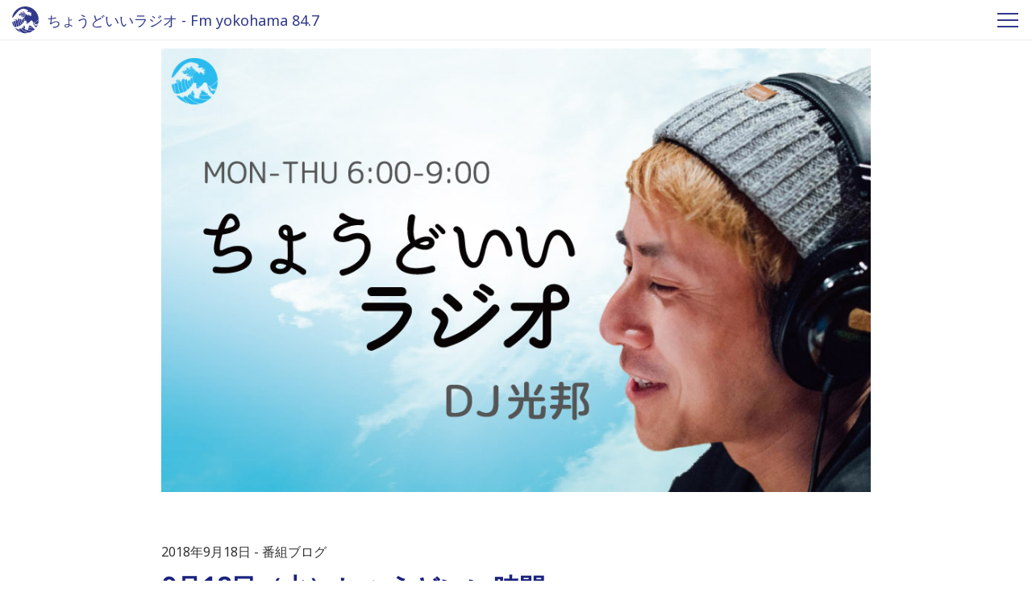

--- FILE ---
content_type: application/javascript; charset=utf-8
request_url: https://cdnjs.cloudflare.com/ajax/libs/smooth-scroll/12.1.0/js/smooth-scroll.min.js
body_size: 1151
content:
/*! smooth-scroll v12.1.0 | (c) 2017 Chris Ferdinandi | MIT License | http://github.com/cferdinandi/smooth-scroll */
!(function(e,t){"function"==typeof define&&define.amd?define([],t(e)):"object"==typeof exports?module.exports=t(e):e.SmoothScroll=t(e)})("undefined"!=typeof global?global:this.window||this.global,(function(e){"use strict";var t="querySelector"in document&&"addEventListener"in e&&"requestAnimationFrame"in e&&"closest"in e.Element.prototype,n={ignore:"[data-scroll-ignore]",header:null,speed:500,offset:0,easing:"easeInOutCubic",customEasing:null,before:function(){},after:function(){}},o=function(){for(var e={},t=0,n=arguments.length;t<n;t++){var o=arguments[t];!(function(t){for(var n in t)t.hasOwnProperty(n)&&(e[n]=t[n])})(o)}return e},a=function(t){return parseInt(e.getComputedStyle(t).height,10)},r=function(e){"#"===e.charAt(0)&&(e=e.substr(1));for(var t,n=String(e),o=n.length,a=-1,r="",i=n.charCodeAt(0);++a<o;){if(0===(t=n.charCodeAt(a)))throw new InvalidCharacterError("Invalid character: the input contains U+0000.");t>=1&&t<=31||127==t||0===a&&t>=48&&t<=57||1===a&&t>=48&&t<=57&&45===i?r+="\\"+t.toString(16)+" ":r+=t>=128||45===t||95===t||t>=48&&t<=57||t>=65&&t<=90||t>=97&&t<=122?n.charAt(a):"\\"+n.charAt(a)}return"#"+r},i=function(e,t){var n;return"easeInQuad"===e.easing&&(n=t*t),"easeOutQuad"===e.easing&&(n=t*(2-t)),"easeInOutQuad"===e.easing&&(n=t<.5?2*t*t:(4-2*t)*t-1),"easeInCubic"===e.easing&&(n=t*t*t),"easeOutCubic"===e.easing&&(n=--t*t*t+1),"easeInOutCubic"===e.easing&&(n=t<.5?4*t*t*t:(t-1)*(2*t-2)*(2*t-2)+1),"easeInQuart"===e.easing&&(n=t*t*t*t),"easeOutQuart"===e.easing&&(n=1- --t*t*t*t),"easeInOutQuart"===e.easing&&(n=t<.5?8*t*t*t*t:1-8*--t*t*t*t),"easeInQuint"===e.easing&&(n=t*t*t*t*t),"easeOutQuint"===e.easing&&(n=1+--t*t*t*t*t),"easeInOutQuint"===e.easing&&(n=t<.5?16*t*t*t*t*t:1+16*--t*t*t*t*t),e.customEasing&&(n=e.customEasing(t)),n||t},u=function(){return Math.max(document.documentElement.clientHeight,e.innerHeight||0)},c=function(){return parseInt(e.getComputedStyle(document.documentElement).height,10)},s=function(e,t,n){var o=0;if(e.offsetParent)do{o+=e.offsetTop,e=e.offsetParent}while(e);return o=Math.max(o-t-n,0),Math.min(o,c()-u())},l=function(e){return e?a(e)+e.offsetTop:0},f=function(t,n,o){o||(t.focus(),document.activeElement.id!==t.id&&(t.setAttribute("tabindex","-1"),t.focus(),t.style.outline="none"),e.scrollTo(0,n))},d=function(t){return!!("matchMedia"in e&&e.matchMedia("(prefers-reduced-motion)").matches)};return function(a,u){var h,m,g,p,v,b,y,I={};I.cancelScroll=function(){cancelAnimationFrame(y)},I.animateScroll=function(t,a,r){var u=o(h||n,r||{}),d="[object Number]"===Object.prototype.toString.call(t),m=d||!t.tagName?null:t;if(d||m){var g=e.pageYOffset;u.header&&!p&&(p=document.querySelector(u.header)),v||(v=l(p));var b,y,S,E=d?t:s(m,v,parseInt("function"==typeof u.offset?u.offset():u.offset,10)),O=E-g,A=c(),C=0,Q=function(n,o){var r=e.pageYOffset;if(n==o||r==o||(g<o&&e.innerHeight+r)>=A)return I.cancelScroll(),f(t,o,d),u.after(t,a),b=null,!0},q=function(t){b||(b=t),C+=t-b,y=C/parseInt(u.speed,10),y=y>1?1:y,S=g+O*i(u,y),e.scrollTo(0,Math.floor(S)),Q(S,E)||(e.requestAnimationFrame(q),b=t)};0===e.pageYOffset&&e.scrollTo(0,0),u.before(t,a),I.cancelScroll(),e.requestAnimationFrame(q)}};var S=function(t){try{r(decodeURIComponent(e.location.hash))}catch(t){r(e.location.hash)}m&&(m.id=m.getAttribute("data-scroll-id"),I.animateScroll(m,g),m=null,g=null)},E=function(t){if(!d()&&0===t.button&&!t.metaKey&&!t.ctrlKey&&(g=t.target.closest(a))&&"a"===g.tagName.toLowerCase()&&!t.target.closest(h.ignore)&&g.hostname===e.location.hostname&&g.pathname===e.location.pathname&&/#/.test(g.href)){var n;try{n=r(decodeURIComponent(g.hash))}catch(e){n=r(g.hash)}if("#"===n){t.preventDefault(),m=document.body;var o=m.id?m.id:"smooth-scroll-top";return m.setAttribute("data-scroll-id",o),m.id="",void(e.location.hash.substring(1)===o?S():e.location.hash=o)}m=document.querySelector(n),m&&(m.setAttribute("data-scroll-id",m.id),m.id="",g.hash===e.location.hash&&(t.preventDefault(),S()))}},O=function(e){b||(b=setTimeout((function(){b=null,v=l(p)}),66))};return I.destroy=function(){h&&(document.removeEventListener("click",E,!1),e.removeEventListener("resize",O,!1),I.cancelScroll(),h=null,m=null,g=null,p=null,v=null,b=null,y=null)},I.init=function(a){t&&(I.destroy(),h=o(n,a||{}),p=h.header?document.querySelector(h.header):null,v=l(p),document.addEventListener("click",E,!1),e.addEventListener("hashchange",S,!1),p&&e.addEventListener("resize",O,!1))},I.init(u),I}}));